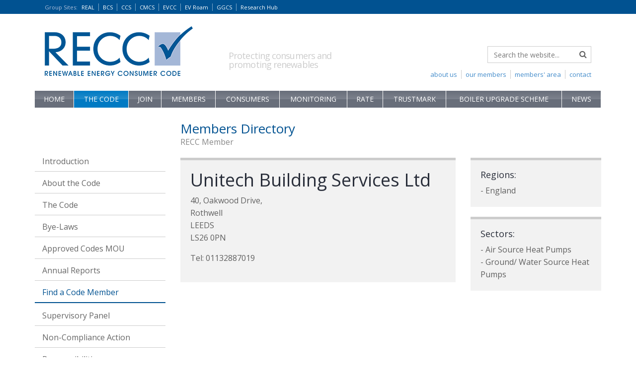

--- FILE ---
content_type: text/html; charset=utf-8
request_url: https://www.recc.org.uk/scheme/members/00076381-unitech-building-services-ltd
body_size: 6007
content:
<!DOCTYPE html>
<html lang="en-GB">
<head>
<title>Unitech Building Services Ltd - Renewable Energy Consumer Code</title>
<meta charset="utf-8">
<meta name="viewport" content="width=device-width, initial-scale=1.0, minimum-scale=1.0, maximum-scale=1.0, user-scalable=no" />
<meta name="description" content="Scheme - Members - 00076381 Unitech Building Services Ltd: Renewable Energy Consumer Code - bringing information to anyone wishing to buy or lease a micro heat or power generation unit." />
<meta name="keywords" content="Scheme,Members,00076381 Unitech Building Services Ltd,Renewable Energy Consumer Code,RECC,Renewable Energy Association,REAL,Micro Heat Unit,Power Generation Unit" />
<meta name="robots" content="index,follow" />
<link rel="shortcut icon" href="/images/ico/favicon.ico">
<meta name="google-site-verification" content="QxCHI_UAFw1IWspjBGpPdpzTrnBVtfdli2Qd3Sww9C0" />
<link rel="canonical" href="https://www.recc.org.uk/scheme/members/00076381-unitech-building-services-ltd" />
<link rel="stylesheet" type="text/css" href="https://fonts.googleapis.com/css?family=Open+Sans:400,700&display=swap" /> 
<link rel="stylesheet" type="text/css" href="https://maxcdn.bootstrapcdn.com/font-awesome/4.2.0/css/font-awesome.min.css" />
<link rel="stylesheet" type="text/css" href="/css/bootstrap.min.css" media="all" />
<link rel="stylesheet" type="text/css" href="/css/main.css?t=3011508" media="all" />
<!--[if lt IE 9]><script src="/js/html5shiv.js"></script><script src="/js/respond.min.js"></script><![endif]-->
<script type="text/javascript" src="https://ajax.googleapis.com/ajax/libs/jquery/3.7.1/jquery.min.js"></script>
<script type="text/javascript" src="/js/global.js?t=0115"></script>

<!-- Google tag (gtag.js) -->
<script>
  window.dataLayer = window.dataLayer || [];
  function gtag(){dataLayer.push(arguments);}

  gtag('consent', 'default', {
    'analytics_storage': 'denied'
  });

  gtag('js', new Date());
  gtag('config', 'G-65EVWE3Z01');
  
</script>
<script async src="https://www.googletagmanager.com/gtag/js?id=G-65EVWE3Z01"></script>


<script src="https://cc.cdn.civiccomputing.com/9/cookieControl-9.x.min.js" type="text/javascript"></script>
<script>
var config = {
    apiKey: "3f30a217a76abf46564418f1091d26272cc73185",
    product: "PRO_MULTISITE",
    necessaryCookies: ['sav*'],
	optionalCookies: [{
        name: "Analytics",
        label: "Analytical Cookies",
        description: "Analytical cookies help us to improve our website by collecting and reporting information on its usage. This is used for internal monitoring only.",
        cookies: ['_ga', '_ga*', '_gid', '_gat', '__utma', '__utmt', '__utmb', '__utmc', '__utmz', '__utmv'],
        onAccept: function(){
			gtag('consent', 'update', {'analytics_storage': 'granted'});
        },
        onRevoke: function(){
			gtag('consent', 'update', {'analytics_storage': 'denied'});
        }
    }, {
        name: "Third Party Cookies",
        label: "Third Party Cookies",
        description: "Certain third party features in this website require cookies to function. These include the google map feature and the X (twitter) feed feature.",
        cookies: ["Gmap", "Twitter"],
        onAccept: function(){ if (typeof thirdPartyLoad === "function") { thirdPartyLoad(true); } },
        onRevoke: function(){ if (typeof thirdPartyLoad === "function") { thirdPartyLoad(false); } },
    }],
    position: "left",
    text: {
        intro: "We only use cookies which are essential for the running of the website. \nWe do not use cookies for advertising or marketing purposes.\nYou may return to this banner to reselect your choices at any time, when this banner closes, your choices will be saved."
    }
};

CookieControl.load( config );
</script>

</head>
<body>

<div class="wrap">
<header class="header hidden-print">
<div class="groupsites">
<div class="container">
<div class="row">
<div class="col-sm-12">
<div class="nav-group nav-group-hidden" id="nav-group">
<div class="nav-group-login">
<a href="/member">Member Login <i class="fa fa-lock"></i></a>
</div>
<div class="nav-group-btn">
<a href="#" id="nav-group-btn">Group Sites<span>:</span> <i class="fa fa-caret-down"></i><i class="fa fa-close"></i></a>
</div>
<ul>
<li><a href="https://www.realschemes.org.uk" title="Renewable Energy Assurance Ltd" target="_blank">REAL</a></li>
<li><a href="https://www.biofertiliser.org.uk" title="Biofertiliser Certification Scheme" target="_blank">BCS</a></li>
<li><a href="https://www.qualitycompost.org.uk" title="Compost Certification Scheme" target="_blank">CCS</a></li>
<li><a href="https://www.compostablematerials.org.uk" title="Compostable Materials Certification Scheme" target="_blank">CMCS</a></li>
<li><a href="https://www.electric-vehicle.org.uk" title="Electric Vehicle Consumer Code for Home Chargepoints" target="_blank">EVCC</a></li>
<li><a href="https://www.evroam.org.uk" title="EV Roam" target="_blank">EV Roam</a></li>
<li><a href="https://www.greengas.org.uk" title="Green Gas Certification Scheme" target="_blank">GGCS</a></li>
<li><a href="https://www.realresearchhub.org.uk" title="Research Hub" target="_blank">Research Hub</a></li>
</ul>
</div>
</div>
</div>
<div class="clearfix"></div>
</div>
</div>
<div class="container">
<div class="row">
<div class="col-sm-6 col-md-5 col-lg-4">
<div class="logo">
<a href="/"><span>Renewable Energy Consumer Code</span></a>
</div>
</div>
<div class="col-sm-6 col-md-7 col-lg-8 hidden-xs">
<div class="logo-tag">
<p>Protecting consumers and <br />promoting renewables</p>
</div>
<div class="nav-search hidden-sm">
<form class="form-inline" method="get" action="/search">
<div class="form-group has-feedback">
<input type="text" class="form-control" placeholder="Search the website..." name="searcharray" />
<i class="fa fa-search form-control-feedback"></i>
</div>
</form>
<ul>
<li><a href="/contact">contact</a></li>
<li><a href="/member">members' area</a></li>
<li><a href="/scheme/members">our members</a></li>
<li><a href="/about-us">about us</a></li>
</ul>
</div>
</div>
</div>
<div class="row">
<div class="col-sm-12">
<div class="nav-main nav-main-hidden" id="nav-main">
<div class="visible-xs-block visible-sm-block">
<button type="button" class="nav-main-btn" id="nav-main-btn">Menu
<i class="fa fa-bars pull-right"></i><i class="fa fa-close pull-right"></i>
</button>
</div>
<nav role="navigation">
<ul><!-- / --><li class="menu-"><a href="/" class="no-sub">Home</a></li>
<!-- // --><!-- /scheme --><li class="selected-top menu-scheme"><a href="/scheme" class="open sub">The Code<i class="fa fa-chevron-down"></i><i class="fa fa-chevron-right"></i></a><ul><li><a href="/scheme">Introduction</a></li><li class=""><a href="/scheme/about" class="sub-no-sub">About the Code</a></li>
<li class=""><a href="/scheme/consumer-code" class="sub-no-sub">The Code</a></li>
<li class=""><a href="/scheme/bye-laws" class="sub-no-sub">Bye-Laws</a></li>
<li class=""><a href="/scheme/microgen-codes-mou" class="sub-no-sub">Approved Codes MOU</a></li>
<li class=""><a href="/scheme/annual-report" class="sub-sub">Annual Reports<i class="fa fa-chevron-down"></i><i class="fa fa-chevron-right"></i></a><ul><li><a href="/scheme/annual-report">Introduction</a></li><li><a href="/scheme/annual-report/2023">2023</a></li>
<li><a href="/scheme/annual-report/2022">2022</a></li>
<li><a href="/scheme/annual-report/2021">2021</a></li>
<li><a href="/scheme/annual-report/2020">2020</a></li>
<li><a href="/scheme/annual-report/2019">2019</a></li>
<li><a href="/scheme/annual-report/2018">2018</a></li>
<li><a href="/scheme/annual-report/2017">2017</a></li>
<li><a href="/scheme/annual-report/2016">2016</a></li>
<li><a href="/scheme/annual-report/2015">2015</a></li>
<li><a href="/scheme/annual-report/2014">2014</a></li>
<li><a href="/scheme/annual-report/2013">2013</a></li>
<li><a href="/scheme/annual-report/2012">2012</a></li>
</ul>
</li>
<li class="selected-mid "><a href="/scheme/members" class="sub-open sub-no-sub">Find a Code Member</a></li>
<li class=""><a href="/scheme/supervisory-panel" class="sub-sub">Supervisory Panel<i class="fa fa-chevron-down"></i><i class="fa fa-chevron-right"></i></a><ul><li><a href="/scheme/supervisory-panel">Introduction</a></li><li><a href="/scheme/supervisory-panel/meetings-notes">Meetings Minutes</a></li>
<li><a href="/scheme/supervisory-panel/steve-lisseter">Steve Lisseter</a></li>
</ul>
</li>
<li class=""><a href="/scheme/non-compliance-action" class="sub-sub">Non-Compliance Action<i class="fa fa-chevron-down"></i><i class="fa fa-chevron-right"></i></a><ul><li><a href="/scheme/non-compliance-action">Introduction</a></li><li><a href="/scheme/non-compliance-action/consent-orders">Consent Orders</a></li>
<li><a href="/scheme/non-compliance-action/non-compliance-panel">The Non-Compliance Panel</a></li>
<li><a href="/scheme/non-compliance-action/non-compliance-panel-rules">Non-Compliance Panel Rules </a></li>
<li><a href="/scheme/non-compliance-action/non-compliance-panel-determinations">Non-Compliance Panel Hearing Determinations</a></li>
<li><a href="/scheme/non-compliance-action/appeals-panel-rules">Appeals Panel Rules</a></li>
<li><a href="/scheme/non-compliance-action/appeals-panel-determinations">Appeals Panel Determinations</a></li>
<li><a href="/scheme/non-compliance-action/termination-of-code-membership">Termination of Code Membership</a></li>
</ul>
</li>
<li class=""><a href="/scheme/responsibilities" class="sub-no-sub">Responsibilities</a></li>
<li class=""><a href="/scheme/research" class="sub-sub">Research<i class="fa fa-chevron-down"></i><i class="fa fa-chevron-right"></i></a><ul><li><a href="/scheme/research">Introduction</a></li><li><a href="/scheme/research/estimates-2016">Analysis of Performance Estimates 2016</a></li>
<li><a href="/scheme/research/estimates">Analysis of Performance Estimates 2015</a></li>
<li><a href="/scheme/research/compliance-2019">Key Compliance Area Outcomes 2019</a></li>
<li><a href="/scheme/research/compliance-2018">Key Compliance Area Outcomes 2018</a></li>
<li><a href="/scheme/research/compliance-2017">Key Compliance Area Outcomes 2017</a></li>
<li><a href="/scheme/research/compliance-2016">Key Compliance Area Outcomes 2016</a></li>
<li><a href="/scheme/research/compliance">Key Compliance Area Outcomes 2015</a></li>
</ul>
</li>
</ul>
</li>
<!-- //scheme --><!-- /join --><li class="menu-join"><a href="/join" class="sub">Join<i class="fa fa-chevron-down"></i><i class="fa fa-chevron-right"></i></a><ul><li><a href="/join">Introduction</a></li><li class=""><a href="/join/benefits" class="sub-no-sub">Membership benefits</a></li>
<li class=""><a href="/join/affinity-arrangements" class="sub-no-sub">Affinity Arrangements</a></li>
<li class=""><a href="/join/guidance-for-applicants" class="sub-no-sub">Guidance for applicants</a></li>
<li class=""><a href="/join/assignment-of-rights-investors" class="sub-no-sub">Assignment of Rights Investors</a></li>
<li class=""><a href="/join/application-form" class="sub-no-sub">Application Form</a></li>
<li class=""><a href="/join/fees" class="sub-no-sub">Membership Fees</a></li>
<li class=""><a href="/join/applications-panel" class="sub-no-sub">Applications Panel</a></li>
<li class=""><a href="/join/applications-panel-guidance" class="sub-no-sub">Applications Panel Rules</a></li>
</ul>
</li>
<!-- //join --><!-- /members --><li class="menu-members"><a href="/members" class="sub">Members<i class="fa fa-chevron-down"></i><i class="fa fa-chevron-right"></i></a><ul><li><a href="/members">Introduction</a></li><li class=""><a href="/members/training" class="sub-no-sub">Training</a></li>
<li class=""><a href="/members/guidance-and-model-documents" class="sub-no-sub">Guidance and Model Documents</a></li>
<li class=""><a href="/members/insurance-providers" class="sub-no-sub">Insurance Providers</a></li>
<li class=""><a href="/members/business-insurance" class="sub-no-sub">Business Insurance</a></li>
</ul>
</li>
<!-- //members --><!-- /consumers --><li class="menu-consumers"><a href="/consumers" class="sub">Consumers<i class="fa fa-chevron-down"></i><i class="fa fa-chevron-right"></i></a><ul><li><a href="/consumers">Consumer Advice</a></li><li class=""><a href="/consumers/top-tips" class="sub-no-sub">Top Tips</a></li>
<li class=""><a href="/consumers/about" class="sub-no-sub">About the Scheme</a></li>
<li class=""><a href="/consumers/useful-guidance" class="sub-no-sub">Useful guidance and links</a></li>
<li class=""><a href="/consumers/if-things-go-wrong" class="sub-no-sub">If things go wrong</a></li>
<li class=""><a href="/consumers/about-deposit-and-workmanship-warranty-protection" class="sub-no-sub">About Deposit and Workmanship Warranty Protection</a></li>
<li class=""><a href="/consumers/how-to-complain" class="sub-sub">How to complain - for domestic consumers<i class="fa fa-chevron-down"></i><i class="fa fa-chevron-right"></i></a><ul><li><a href="/consumers/how-to-complain">Introduction</a></li><li><a href="/consumers/how-to-complain/independent-arbitration">Renewable Adjudication Service</a></li>
</ul>
</li>
<li class=""><a href="/consumers/how-to-complain-micro-business" class="sub-no-sub">How to complain - for micro business consumers</a></li>
<li class=""><a href="/consumers/success-stories" class="sub-no-sub">Success stories</a></li>
</ul>
</li>
<!-- //consumers --><!-- /monitoring --><li class="menu-monitoring"><a href="/monitoring" class="sub">Monitoring<i class="fa fa-chevron-down"></i><i class="fa fa-chevron-right"></i></a><ul><li><a href="/monitoring">Introduction</a></li><li class=""><a href="/monitoring/audits" class="sub-no-sub">Audits of members' compliance</a></li>
<li class=""><a href="/monitoring/surveys" class="sub-no-sub">Consumer Satisfaction Surveys</a></li>
<li class=""><a href="/monitoring/mystery-shopping" class="sub-no-sub">Mystery shopping</a></li>
<li class=""><a href="/monitoring/whistle-blowing" class="sub-no-sub">Whistle-blowing</a></li>
<li class=""><a href="/monitoring/monitoring-strategy" class="sub-no-sub">Monitoring Strategy</a></li>
</ul>
</li>
<!-- //monitoring --><!-- /feedback --><li class="menu-feedback"><a href="/feedback" class="no-sub">Rate</a></li>
<!-- //feedback --><!-- /trustmark --><li class="menu-trustmark"><a href="/trustmark" class="no-sub">TrustMark</a></li>
<!-- //trustmark --><!-- /boiler-upgrade-scheme --><li class="menu-boiler-upgrade-scheme"><a href="/boiler-upgrade-scheme" class="no-sub">Boiler Upgrade Scheme</a></li>
<!-- //boiler-upgrade-scheme --><!-- /news --><li class="menu-news"><a href="/news" class="no-sub">News</a></li>
<!-- //news --><!-- /about-us --><li class="menu-about-us"><a href="/about-us" class="no-sub">About Us</a></li>
<!-- //about-us --><!-- /contact --><li class="menu-contact"><a href="/contact" class="no-sub">Contact Us</a></li>
<!-- //contact --></ul>
</nav>
</div>
</div>
</div>
</div>
</header>




<div class="container">
<div class="row">
<div class="col-md-3 hidden-xs hidden-sm nav-left">
<ul><li><a href="/scheme">Introduction</a></li><li class=""><a href="/scheme/about" class="sub-no-sub">About the Code</a></li>
<li class=""><a href="/scheme/consumer-code" class="sub-no-sub">The Code</a></li>
<li class=""><a href="/scheme/bye-laws" class="sub-no-sub">Bye-Laws</a></li>
<li class=""><a href="/scheme/microgen-codes-mou" class="sub-no-sub">Approved Codes MOU</a></li>
<li class=""><a href="/scheme/annual-report" class="sub-sub">Annual Reports<i class="fa fa-chevron-down"></i><i class="fa fa-chevron-right"></i></a><ul><li><a href="/scheme/annual-report">Introduction</a></li><li><a href="/scheme/annual-report/2023">2023</a></li>
<li><a href="/scheme/annual-report/2022">2022</a></li>
<li><a href="/scheme/annual-report/2021">2021</a></li>
<li><a href="/scheme/annual-report/2020">2020</a></li>
<li><a href="/scheme/annual-report/2019">2019</a></li>
<li><a href="/scheme/annual-report/2018">2018</a></li>
<li><a href="/scheme/annual-report/2017">2017</a></li>
<li><a href="/scheme/annual-report/2016">2016</a></li>
<li><a href="/scheme/annual-report/2015">2015</a></li>
<li><a href="/scheme/annual-report/2014">2014</a></li>
<li><a href="/scheme/annual-report/2013">2013</a></li>
<li><a href="/scheme/annual-report/2012">2012</a></li>
</ul>
</li>
<li class="selected-mid "><a href="/scheme/members" class="sub-open sub-no-sub">Find a Code Member</a></li>
<li class=""><a href="/scheme/supervisory-panel" class="sub-sub">Supervisory Panel<i class="fa fa-chevron-down"></i><i class="fa fa-chevron-right"></i></a><ul><li><a href="/scheme/supervisory-panel">Introduction</a></li><li><a href="/scheme/supervisory-panel/meetings-notes">Meetings Minutes</a></li>
<li><a href="/scheme/supervisory-panel/steve-lisseter">Steve Lisseter</a></li>
</ul>
</li>
<li class=""><a href="/scheme/non-compliance-action" class="sub-sub">Non-Compliance Action<i class="fa fa-chevron-down"></i><i class="fa fa-chevron-right"></i></a><ul><li><a href="/scheme/non-compliance-action">Introduction</a></li><li><a href="/scheme/non-compliance-action/consent-orders">Consent Orders</a></li>
<li><a href="/scheme/non-compliance-action/non-compliance-panel">The Non-Compliance Panel</a></li>
<li><a href="/scheme/non-compliance-action/non-compliance-panel-rules">Non-Compliance Panel Rules </a></li>
<li><a href="/scheme/non-compliance-action/non-compliance-panel-determinations">Non-Compliance Panel Hearing Determinations</a></li>
<li><a href="/scheme/non-compliance-action/appeals-panel-rules">Appeals Panel Rules</a></li>
<li><a href="/scheme/non-compliance-action/appeals-panel-determinations">Appeals Panel Determinations</a></li>
<li><a href="/scheme/non-compliance-action/termination-of-code-membership">Termination of Code Membership</a></li>
</ul>
</li>
<li class=""><a href="/scheme/responsibilities" class="sub-no-sub">Responsibilities</a></li>
<li class=""><a href="/scheme/research" class="sub-sub">Research<i class="fa fa-chevron-down"></i><i class="fa fa-chevron-right"></i></a><ul><li><a href="/scheme/research">Introduction</a></li><li><a href="/scheme/research/estimates-2016">Analysis of Performance Estimates 2016</a></li>
<li><a href="/scheme/research/estimates">Analysis of Performance Estimates 2015</a></li>
<li><a href="/scheme/research/compliance-2019">Key Compliance Area Outcomes 2019</a></li>
<li><a href="/scheme/research/compliance-2018">Key Compliance Area Outcomes 2018</a></li>
<li><a href="/scheme/research/compliance-2017">Key Compliance Area Outcomes 2017</a></li>
<li><a href="/scheme/research/compliance-2016">Key Compliance Area Outcomes 2016</a></li>
<li><a href="/scheme/research/compliance">Key Compliance Area Outcomes 2015</a></li>
</ul>
</li>
</ul>
</div>

<div class="col-sm-12 col-md-9">
<div class="std-intro">
<h1>Members Directory</h1>
<h2>RECC Member </h2>
</div>


<div class="row">

<div class="col-sm-8">
<div class="std-box-right">
<h1>Unitech Building Services Ltd</h1>

<p>40, Oakwood Drive, <br />
Rothwell<br />

LEEDS<br />

LS26 0PN<br /></p>
<p>Tel: 01132887019<br />
</p>

</div>
<div class="top20"></div>
</div>

<div class="col-sm-4">
<div class="std-box-right">
<h4>Regions:</h4>

- England<br />

</div>
<div class="top20"></div>

<div class="std-box-right">
<h4>Sectors:</h4>

- Air Source Heat Pumps<br />

- Ground/ Water Source Heat Pumps<br />

</div>
<div class="top20"></div>



</div>
</div>
</div>
</div>

</div>


<div class="top40 top60-sm top80-md"></div>
<div class="push"><!--//--></div>
</div>

<footer class="footer">
<div class="top20">
<div class="container hidden-print">
<div class="row">
<div class="col-sm-12">
<hr />
</div>
</div>
<div class="row">
<div class="col-sm-12 col-md-9">
<p><strong>Renewable Energy Consumer Code (RECC)</strong> is part of <a href="https://www.realschemes.org.uk" onclick="this.target='_blank'">Renewable Energy  Assurance Limited</a>. <a href="/privacy">Privacy Policy Statement</a>.<br class="hidden-xs" />
Registered in England and Wales | Company No. 05720606 | York House, 23 Kingsway, London WC2B 6UJ <br class="hidden-xs" />
Renewable Energy Assurance Limited is a wholly owned subsidiary of the Association for Renewable Energy and Clean Tehcnology</p>
</div>
<div class="col-sm-12 col-md-3">
<div class="nav-footer">
<ul>
<li><a href="/">copyright &copy;2026</a></li>
</ul>
</div>
</div>
</div>
</div>
</div>
<div class="visible-print-block"><strong>Copyright &copy;2026 Renewable Energy Consumer Code. </strong><br />Not for resale or distribution.</div>
</footer>
</body>
</html>




